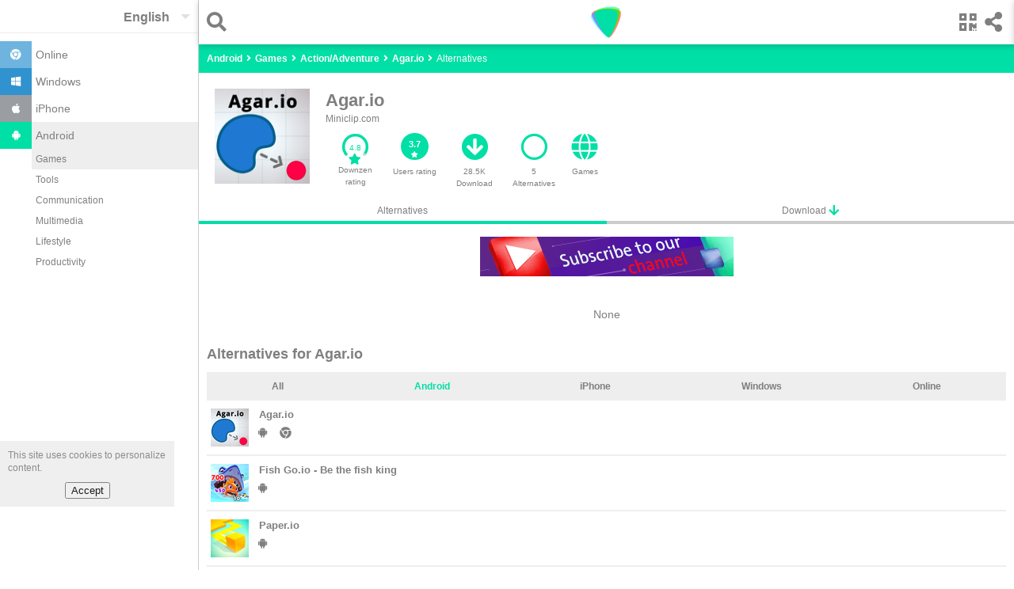

--- FILE ---
content_type: text/html
request_url: https://downzen.com/en/android/agar-io/alternatives/
body_size: 12682
content:
<!DOCTYPE html><html dir="ltr" i-amphtml-layout="" i-amphtml-no-boilerplate="" lang="en" transformed="self;v=1" ⚡=""><head><style amp-runtime="" i-amphtml-version="012007242032002">html{overflow-x:hidden!important}html.i-amphtml-fie{height:100%!important;width:100%!important}html:not([amp4ads]),html:not([amp4ads]) body{height:auto!important}html:not([amp4ads]) body{margin:0!important}body{-webkit-text-size-adjust:100%;-moz-text-size-adjust:100%;-ms-text-size-adjust:100%;text-size-adjust:100%}html.i-amphtml-singledoc.i-amphtml-embedded{-ms-touch-action:pan-y pinch-zoom;touch-action:pan-y pinch-zoom}html.i-amphtml-fie>body,html.i-amphtml-singledoc>body{overflow:visible!important}html.i-amphtml-fie:not(.i-amphtml-inabox)>body,html.i-amphtml-singledoc:not(.i-amphtml-inabox)>body{position:relative!important}html.i-amphtml-ios-embed-legacy>body{overflow-x:hidden!important;overflow-y:auto!important;position:absolute!important}html.i-amphtml-ios-embed{overflow-y:auto!important;position:static}#i-amphtml-wrapper{overflow-x:hidden!important;overflow-y:auto!important;position:absolute!important;top:0!important;left:0!important;right:0!important;bottom:0!important;margin:0!important;display:block!important}html.i-amphtml-ios-embed.i-amphtml-ios-overscroll,html.i-amphtml-ios-embed.i-amphtml-ios-overscroll>#i-amphtml-wrapper{-webkit-overflow-scrolling:touch!important}#i-amphtml-wrapper>body{position:relative!important;border-top:1px solid transparent!important}#i-amphtml-wrapper+body{visibility:visible}#i-amphtml-wrapper+body .i-amphtml-lightbox-element,#i-amphtml-wrapper+body[i-amphtml-lightbox]{visibility:hidden}#i-amphtml-wrapper+body[i-amphtml-lightbox] .i-amphtml-lightbox-element{visibility:visible}#i-amphtml-wrapper.i-amphtml-scroll-disabled,.i-amphtml-scroll-disabled{overflow-x:hidden!important;overflow-y:hidden!important}amp-instagram{padding:54px 0px 0px!important;background-color:#fff}amp-iframe iframe{box-sizing:border-box!important}[amp-access][amp-access-hide]{display:none}[subscriptions-dialog],body:not(.i-amphtml-subs-ready) [subscriptions-action],body:not(.i-amphtml-subs-ready) [subscriptions-section]{display:none!important}amp-experiment,amp-live-list>[update]{display:none}amp-list[resizable-children]>.i-amphtml-loading-container.amp-hidden{display:none!important}amp-list [fetch-error],amp-list[load-more] [load-more-button],amp-list[load-more] [load-more-end],amp-list[load-more] [load-more-failed],amp-list[load-more] [load-more-loading]{display:none}amp-list[diffable] div[role=list]{display:block}amp-story-page,amp-story[standalone]{min-height:1px!important;display:block!important;height:100%!important;margin:0!important;padding:0!important;overflow:hidden!important;width:100%!important}amp-story[standalone]{background-color:#202125!important;position:relative!important}amp-story-page{background-color:#757575}amp-story .amp-active>div,amp-story .i-amphtml-loader-background{display:none!important}amp-story-page:not(:first-of-type):not([distance]):not([active]){transform:translateY(1000vh)!important}amp-autocomplete{position:relative!important;display:inline-block!important}amp-autocomplete>input,amp-autocomplete>textarea{padding:0.5rem;border:1px solid rgba(0,0,0,0.33)}.i-amphtml-autocomplete-results,amp-autocomplete>input,amp-autocomplete>textarea{font-size:1rem;line-height:1.5rem}[amp-fx^=fly-in]{visibility:hidden}amp-script[nodom]{position:fixed!important;top:0!important;width:1px!important;height:1px!important;overflow:hidden!important;visibility:hidden} /*# sourceURL=/css/ampdoc.css*/[hidden]{display:none!important}.i-amphtml-element{display:inline-block}.i-amphtml-blurry-placeholder{transition:opacity 0.3s cubic-bezier(0.0,0.0,0.2,1)!important;pointer-events:none}[layout=nodisplay]:not(.i-amphtml-element){display:none!important}.i-amphtml-layout-fixed,[layout=fixed][width][height]:not(.i-amphtml-layout-fixed){display:inline-block;position:relative}.i-amphtml-layout-responsive,[layout=responsive][width][height]:not(.i-amphtml-layout-responsive),[width][height][heights]:not([layout]):not(.i-amphtml-layout-responsive),[width][height][sizes]:not([layout]):not(.i-amphtml-layout-responsive){display:block;position:relative}.i-amphtml-layout-intrinsic,[layout=intrinsic][width][height]:not(.i-amphtml-layout-intrinsic){display:inline-block;position:relative;max-width:100%}.i-amphtml-layout-intrinsic .i-amphtml-sizer{max-width:100%}.i-amphtml-intrinsic-sizer{max-width:100%;display:block!important}.i-amphtml-layout-container,.i-amphtml-layout-fixed-height,[layout=container],[layout=fixed-height][height]:not(.i-amphtml-layout-fixed-height){display:block;position:relative}.i-amphtml-layout-fill,.i-amphtml-layout-fill.i-amphtml-notbuilt,[layout=fill]:not(.i-amphtml-layout-fill),body noscript>*{display:block;overflow:hidden!important;position:absolute;top:0;left:0;bottom:0;right:0}body noscript>*{position:absolute!important;width:100%;height:100%;z-index:2}body noscript{display:inline!important}.i-amphtml-layout-flex-item,[layout=flex-item]:not(.i-amphtml-layout-flex-item){display:block;position:relative;-ms-flex:1 1 auto;flex:1 1 auto}.i-amphtml-layout-fluid{position:relative}.i-amphtml-layout-size-defined{overflow:hidden!important}.i-amphtml-layout-awaiting-size{position:absolute!important;top:auto!important;bottom:auto!important}i-amphtml-sizer{display:block!important}@supports (aspect-ratio:1/1){i-amphtml-sizer.i-amphtml-disable-ar{display:none!important}}.i-amphtml-blurry-placeholder,.i-amphtml-fill-content{display:block;height:0;max-height:100%;max-width:100%;min-height:100%;min-width:100%;width:0;margin:auto}.i-amphtml-layout-size-defined .i-amphtml-fill-content{position:absolute;top:0;left:0;bottom:0;right:0}.i-amphtml-replaced-content,.i-amphtml-screen-reader{padding:0!important;border:none!important}.i-amphtml-screen-reader{position:fixed!important;top:0px!important;left:0px!important;width:4px!important;height:4px!important;opacity:0!important;overflow:hidden!important;margin:0!important;display:block!important;visibility:visible!important}.i-amphtml-screen-reader~.i-amphtml-screen-reader{left:8px!important}.i-amphtml-screen-reader~.i-amphtml-screen-reader~.i-amphtml-screen-reader{left:12px!important}.i-amphtml-screen-reader~.i-amphtml-screen-reader~.i-amphtml-screen-reader~.i-amphtml-screen-reader{left:16px!important}.i-amphtml-unresolved{position:relative;overflow:hidden!important}.i-amphtml-select-disabled{-webkit-user-select:none!important;-ms-user-select:none!important;user-select:none!important}.i-amphtml-notbuilt,[layout]:not(.i-amphtml-element),[width][height][heights]:not([layout]):not(.i-amphtml-element),[width][height][sizes]:not([layout]):not(.i-amphtml-element){position:relative;overflow:hidden!important;color:transparent!important}.i-amphtml-notbuilt:not(.i-amphtml-layout-container)>*,[layout]:not([layout=container]):not(.i-amphtml-element)>*,[width][height][heights]:not([layout]):not(.i-amphtml-element)>*,[width][height][sizes]:not([layout]):not(.i-amphtml-element)>*{display:none}amp-img:not(.i-amphtml-element)[i-amphtml-ssr]>img.i-amphtml-fill-content{display:block}.i-amphtml-notbuilt:not(.i-amphtml-layout-container),[layout]:not([layout=container]):not(.i-amphtml-element),[width][height][heights]:not([layout]):not(.i-amphtml-element),[width][height][sizes]:not([layout]):not(.i-amphtml-element){color:transparent!important;line-height:0!important}.i-amphtml-ghost{visibility:hidden!important}.i-amphtml-element>[placeholder],[layout]:not(.i-amphtml-element)>[placeholder],[width][height][heights]:not([layout]):not(.i-amphtml-element)>[placeholder],[width][height][sizes]:not([layout]):not(.i-amphtml-element)>[placeholder]{display:block;line-height:normal}.i-amphtml-element>[placeholder].amp-hidden,.i-amphtml-element>[placeholder].hidden{visibility:hidden}.i-amphtml-element:not(.amp-notsupported)>[fallback],.i-amphtml-layout-container>[placeholder].amp-hidden,.i-amphtml-layout-container>[placeholder].hidden{display:none}.i-amphtml-layout-size-defined>[fallback],.i-amphtml-layout-size-defined>[placeholder]{position:absolute!important;top:0!important;left:0!important;right:0!important;bottom:0!important;z-index:1}amp-img.i-amphtml-ssr:not(.i-amphtml-element)>[placeholder]{z-index:auto}.i-amphtml-notbuilt>[placeholder]{display:block!important}.i-amphtml-hidden-by-media-query{display:none!important}.i-amphtml-element-error{background:red!important;color:#fff!important;position:relative!important}.i-amphtml-element-error:before{content:attr(error-message)}i-amp-scroll-container,i-amphtml-scroll-container{position:absolute;top:0;left:0;right:0;bottom:0;display:block}i-amp-scroll-container.amp-active,i-amphtml-scroll-container.amp-active{overflow:auto;-webkit-overflow-scrolling:touch}.i-amphtml-loading-container{display:block!important;pointer-events:none;z-index:1}.i-amphtml-notbuilt>.i-amphtml-loading-container{display:block!important}.i-amphtml-loading-container.amp-hidden{visibility:hidden}.i-amphtml-element>[overflow]{cursor:pointer;position:relative;z-index:2;visibility:hidden;display:initial;line-height:normal}.i-amphtml-layout-size-defined>[overflow]{position:absolute}.i-amphtml-element>[overflow].amp-visible{visibility:visible}template{display:none!important}.amp-border-box,.amp-border-box *,.amp-border-box :after,.amp-border-box :before{box-sizing:border-box}amp-pixel{display:none!important}amp-analytics,amp-auto-ads,amp-story-auto-ads{position:fixed!important;top:0!important;width:1px!important;height:1px!important;overflow:hidden!important;visibility:hidden}html.i-amphtml-fie>amp-analytics{position:initial!important}[visible-when-invalid]:not(.visible),form [submit-error],form [submit-success],form [submitting]{display:none}amp-accordion{display:block!important}@media (min-width:1px){:where(amp-accordion>section)>:first-child{margin:0;background-color:#efefef;padding-right:20px;border:1px solid #dfdfdf}:where(amp-accordion>section)>:last-child{margin:0}}amp-accordion>section{float:none!important}amp-accordion>section>*{float:none!important;display:block!important;overflow:hidden!important;position:relative!important}amp-accordion,amp-accordion>section{margin:0}amp-accordion:not(.i-amphtml-built)>section>:last-child{display:none!important}amp-accordion:not(.i-amphtml-built)>section[expanded]>:last-child{display:block!important} /*# sourceURL=/css/ampshared.css*/</style><meta charset="utf-8"/><meta content="width=device-width" name="viewport"/><meta content="Downzen.com" property="og:site_name"/><meta content="en" property="og:locale"/><meta content="122244688190484" property="fb:app_id"/><meta content="all" name="robots"/><link href="/favicon.ico" rel="shortcut icon" type="image/x-icon"/><link href="/favicon.ico" rel="icon" type="image/x-icon"/><link href="/apple-icon-57x57.png" rel="apple-touch-icon" sizes="57x57"/><link href="/apple-icon-60x60.png" rel="apple-touch-icon" sizes="60x60"/><link href="/apple-icon-72x72.png" rel="apple-touch-icon" sizes="72x72"/><link href="/apple-icon-76x76.png" rel="apple-touch-icon" sizes="76x76"/><link href="/apple-icon-114x114.png" rel="apple-touch-icon" sizes="114x114"/><link href="/apple-icon-120x120.png" rel="apple-touch-icon" sizes="120x120"/><link href="/apple-icon-144x144.png" rel="apple-touch-icon" sizes="144x144"/><link href="/apple-icon-152x152.png" rel="apple-touch-icon" sizes="152x152"/><link href="/apple-icon-180x180.png" rel="apple-touch-icon" sizes="180x180"/><link href="/android-icon-192x192.png" rel="icon" sizes="192x192" type="image/png"/><link href="/favicon-32x32.png" rel="icon" sizes="32x32" type="image/png"/><link href="/favicon-96x96.png" rel="icon" sizes="96x96" type="image/png"/><link href="/favicon-16x16.png" rel="icon" sizes="16x16" type="image/png"/><link href="/manifest.json" rel="manifest"/><meta content="#ffffff" name="msapplication-TileColor"/><meta content="/ms-icon-144x144.png" name="msapplication-TileImage"/><meta content="#ffffff" name="theme-color"/><link href="/opensearch_en.xml" rel="search" title="Downzen.com" type="application/opensearchdescription+xml"/><link href="/en/android/agar-io/alternatives/" rel="canonical" type="text/html"/><link href="/android/agar-io/alternatives/" hreflang="ar" rel="alternate" type="text/html"/><link href="/en/android/agar-io/alternatives/" hreflang="en" rel="alternate" type="text/html"/><link href="/fr/android/agar-io/alternatives/" hreflang="fr" rel="alternate" type="text/html"/><link href="/de/android/agar-io/alternatives/" hreflang="de" rel="alternate" type="text/html"/><link href="/es/android/agar-io/alternatives/" hreflang="es" rel="alternate" type="text/html"/><title>Alternatives for Agar.io on Android</title><meta content="Alternatives for Agar.io None" name="description"/><meta content="Alternatives for Agar.io on Android" property="og:title"/><meta content="Alternatives for Agar.io None" property="og:description"/><meta content="https://st.downzen.com/dzni/screenshot/agar-io.PNG" property="og:image"/><meta content="website" property="og:type"/><meta content="https://downzen.com/en/android/agar-io/alternatives/" property="og:url"/><script type="application/ld+json">
{"@context":"http://schema.org/",
"@type":"Review",
"datePublished":"2025-12-23",


"name":"Agar.io ",
"url":"https://downzen.com/en/android/agar-io/",
"description":"",
"inLanguage":"en",
    "itemReviewed":{"@type":"MobileApplication",
        "name":"Agar.io ",
        "sameAs":"http://www.miniclip.com/games/agar-io/en",
        "image":"https://st.downzen.com/dzni/images/125x125/photos/agar-io-android-2635-cef152.png",
        "operatingSystem": "android",
            "softwareVersion":"26.3.5",
        "url":"https://downzen.com/en/android/agar-io/",
        "description":"",
        "datePublished":"2025-12-23",
        "interactionCount":"28481",
            "fileSize":"91084154",
           "screenshot":"https://st.downzen.com/dzni/images/300x150/screenshot/agar-io.PNG",
        "applicationCategory":"games",
        "applicationSubCategory":"Action/Adventure",
        "aggregateRating":{"@type":"AggregateRating",
        "ratingValue":"3.7",
        "bestRating":"5","worstRating":"0",
        "reviewCount":"67"},
        "offers":{"@type":"Offer",
            
            "price":"0.00",
             "priceCurrency":"USD"
            
             }
         },
         "author":{"@type":"Person",
         "name":"Ghatis Bamussalam",
         "sameAs":""},
         "reviewRating":{"@type":"Rating",
        
        "ratingValue":"4.8",
        "bestRating":"5"
         },

           "publisher":{"@type":"Organization",
            "name":"Downzen.com",
            "sameAs":"https://downzen.com",
            "logo":{"@type":"ImageObject",
                    "height":"60",
                    "width":"600",
                    
                    "url":"https://st.downzen.com/dzni/media/Logo_60x600-c2e2876a.png"
                    }
            }
         }

    </script><script type="application/ld+json">
			 {
                 "@context": "https://schema.org",
                 "@type": "WebSite",
                 "url" : "https://downzen.com",
                 "potentialAction": {
                 "@type": "SearchAction",
                 "target": "https://downzen.com/en/android/search/{search_term_string}/",
                 "query-input": "required name=search_term_string"}
			 }
        </script><script type="application/ld+json">
            {
                "@context" : "http://schema.org",
                "@type" : "Organization",
                "name" : "Downzen.com",
                 "url" : "https://downzen.com",
                "logo" : {
                    "@type": "ImageObject",
                    "url": "https://st.downzen.com/dzni/media/Logo_60x600-c2e2876a.png"
                }
            }

        </script><link as="script" href="https://cdn.ampproject.org/v0.js" rel="preload"/><script async="" custom-element="amp-analytics" src="https://cdn.ampproject.org/v0/amp-analytics-0.1.js"></script><script async="" src="https://cdn.ampproject.org/v0.js"></script><script async="" custom-element="amp-carousel" src="https://cdn.ampproject.org/v0/amp-carousel-0.1.js"></script><script async="" custom-element="amp-lightbox" src="https://cdn.ampproject.org/v0/amp-lightbox-0.1.js"></script><script async="" custom-element="amp-form" src="https://cdn.ampproject.org/v0/amp-form-0.1.js"></script><script async="" custom-template="amp-mustache" src="https://cdn.ampproject.org/v0/amp-mustache-0.2.js"></script><script async="" custom-element="amp-sidebar" src="https://cdn.ampproject.org/v0/amp-sidebar-0.1.js"></script><script async="" custom-element="amp-bind" src="https://cdn.ampproject.org/v0/amp-bind-0.1.js"></script><script async="" custom-element="amp-list" src="https://cdn.ampproject.org/v0/amp-list-0.1.js"></script><script async="" custom-element="amp-social-share" src="https://cdn.ampproject.org/v0/amp-social-share-0.1.js"></script><script async="" custom-element="amp-animation" src="https://cdn.ampproject.org/v0/amp-animation-0.1.js"></script><script async="" custom-element="amp-web-push" src="https://cdn.ampproject.org/v0/amp-web-push-0.1.js"></script><script async="" custom-element="amp-user-notification" src="https://cdn.ampproject.org/v0/amp-user-notification-0.1.js"></script><script async="" custom-element="amp-install-serviceworker" src="https://cdn.ampproject.org/v0/amp-install-serviceworker-0.1.js"></script><link crossorigin="" href="https://fonts.gstatic.com" rel="dns-prefetch preconnect"/><link crossorigin="" href="https://fonts.googleapis.com" rel="dns-prefetch preconnect"/><link href="https://fonts.googleapis.com/css?family=Droid+Arabic+Naskh&amp;display=optional" rel="stylesheet"/><script async="" custom-element="amp-selector" src="https://cdn.ampproject.org/v0/amp-selector-0.1.js"></script><link href="https://use.fontawesome.com" rel="preconnect dns-prefetch"/><link href="https://use.fontawesome.com/releases/v5.0.7/css/all.css" rel="stylesheet"/><style amp-custom="">body { color: #7F7F7F; font-family: "Droid Arabic Naskh", Arial, Helvetica, sans-serif; font-size: 12px; line-height: 1.4em; font-display: optional; } select { color: #7F7F7F; } ::placeholder { color:#ccc; } h1, h2, h3 { line-height: 1.4em; } .cookie-disclaimer { background: #eee; opacity: .9; width: 200px; right: 0; padding: 10px 10px 0; bottom: 60px; } .cookie-disclaimer button { margin: 10px auto; display: block; } #share { transform: translateX(100%); position:fixed; background: #fff; top:0; z-index: 9999; right: 0; box-shadow: 0 2px 8px rgba(0,0,0,.2); } #share .sc { overflow: hidden; padding-top: 5px; } #share>.bk { float: right; padding: 15px; font-size: 25px; vertical-align: text-bottom; cursor: pointer; } a.anchor { display: block; position: relative; top: -56px; visibility: hidden; } .lightbox { background: rgba(256, 256, 256, 0.92); width: 100%; min-height: 100%; position: absolute; justify-content: center; } .sinfo { padding: 5px 20px 0; background: #fff; } .sinfo li { display: block; float: left; padding: 10px; background: #EDF4D7; margin: 0 10px 10px 0; } .sinfo a { color: #6B6E60; } .sitm { border-bottom: 2px solid #ccc; font-size: 25px; padding: 15px 10px 0 10px; margin: 0 10px; } .sitm > div { float: left; margin-right: 10px } .sitm input { background: none; font-size: 20px; color: #7F7F7F; padding: 5px 0 10px 5px; border: none; border-radius: 0; width: calc(100% - 30px); } .lightbox .sitm input { width: calc(100% - 75px); padding-right: 20px; } input:focus { outline: none; } .hcont { padding-top: 56px; background: #00DFA5; } header { height: 56px; position: fixed; width: 100%; background: #fff; z-index: 9; box-shadow: 0 2px 8px rgba(0, 0, 0, 0.2); right:0; } a { color: #7f7f7f; text-decoration: none; } .clearfix:after { content: "."; visibility: hidden; display: block; height: 0; clear: both; } ul, ol { list-style: none; margin: 0; padding: 0; } .topnav { text-align: center; } .side-menu { float: left; padding: 15px 5px 15px 15px; font-size: 25px; } .search { float: left; padding: 15px 15px 15px 5px; font-size: 25px; margin-left: 5px; } .share { float: right; font-size: 25px; padding: 15px 15px 15px 5px; } .qr-code { padding: 15px 5px 15px 15px; margin-left: 5px; } .topnav .logo { margin-top: 3px; position: absolute; left: 45%; left: calc(50% - 24px); } .sbtn { display: inline-block; vertical-align: top; } .sbtn > input { width: 30px; display: block; } .sbtn:before { content: "\f002"; font-weight: 900; font-family: "Font Awesome 5 Free"; display: inline-block; line-height: 1; position: absolute; } .ftr { padding: 10px; border-top: 1px solid #ccc; border-bottom: 1px solid #ccc; } .ftr amp-img { float: left; } .ftr li { float: left; display: block; white-space: nowrap; padding: 3px 15px 8px 0; } .ftr li a { font-size: .85em; font-weight: bold; } .sclm { float: right; } .sclm a { margin: 10px 10px 0; display: inline-block; width: 18px; } .ftr ul { list-style: none; margin: 0; padding: 0; display: inline-block; width: 185px; } .ftr .w { min-width: 90px; } .cpr { text-align: center; padding: 5px 0; background: #f9f9f9; } .hbreadcrumb { margin-top: 5px; } .breadcrumb a { color: #fff; font-weight: bold; } .breadcrumb { display: inline-block; color: #fff; margin-bottom: 10px; } .breadcrumb:before { content: '\f105'; font-weight: 900; font-family: "Font Awesome 5 Free"; margin: 0 5px; display: inline-block; } .breadcrumb:first-child:before { display: none } /* Remove focus */ .select-text:focus { outline: none; } /* Use custom arrow */ .select-text { appearance: none; -webkit-appearance: none; position: relative; background-color: transparent; padding: 13px 30px 10px 0; border: none; font-size: 16px; font-weight: bold; direction: ltr; z-index: 9; } .select:after { position: absolute; top: 18px; right : 10px; /* Styling the down arrow */ width: 0; height: 0; padding: 0; content: ''; border-left: 6px solid transparent; border-right: 6px solid transparent; border-top: 6px solid rgba(0, 0, 0, 0.12); } .select { position: relative; float: right; } .tol { border-bottom: 1px solid #eee; } .sidebar { width: 250px; background: #fff; } .clsbtn { display: inline-block; padding: 10px; font-size: 18px; } .sidebar ul { padding: 10px 0; font-size: 14px; } .sidebar ul .selected, .sidebar ul a:hover { background: #eee; } .sidebar ul ul { margin-left: 40px; font-size: 12px; padding: 0 0 10px; } .sidebar ul ul a { padding: 5px; } .sidebar li .ico { width: 20px; display: inline-block; padding: 10px; margin-right: 5px; text-align: center; } .sidebar li a { display: block; } .sidebar .fa-android { background: #00DFA5; color: #fff; } .sidebar .fa-windows { background: #3092CE; color: #fff; } .sidebar .fa-chrome { background: #6EB4DF; color: #fff; } .sidebar .fa-apple { background: #9A9DA2; color: #fff; } #sidebar-l { display: none; } .mid-nav ol { margin-left: 5px; } .auto-res amp-img,.auto-res div { display: inline-block; margin-right: 10px; vertical-align: middle; } .auto-res div { display: inline-block; vertical-align: middle; width: 230px; } .auto-res p{ margin: 0; } .auto-res{ padding-bottom: 10px; width: 300px; background: #fff; } code { font-family: Monaco, Consolas, "Andale Mono", "DejaVu Sans Mono", monospace; font-size: 95%; line-height: 140%; white-space: pre; white-space: pre-wrap; white-space: -moz-pre-wrap; white-space: -o-pre-wrap; background: #faf8f0; direction: ltr; text-align: left; display: block; padding: 10px; overflow-x: auto; margin-bottom: 5px; } .advertisement { font-size:11px; text-align: center; } .g-ads { height: 320px; } .g-ads-h { height: 100px; } .desk { display:none; } @media only screen and (min-width: 768px) { .cookie-disclaimer { bottom: 80px; } .desk { display:block; } .ftr ul { width: 250px; } .g-ads { height: 200px; } .mob { display:none; } #sidebar, .side-menu { display: none; } html { overflow-y: scroll; } #sidebar-l { display: block; left : -251px; position: absolute; } .wr { margin-left: 250px; border-left: 1px solid #ccc; position: relative; } header { width: calc(100% - 251px); } .main-content { min-height: 400px; } #search-lightbox { width: calc(100% - 251px); margin-left: 251px; } } /* tiles */ .amp-scrollable-carousel-slide:last-child {margin-right: 0;} .tile { position: relative; overflow: hidden; background:#fff; padding-bottom: 10px; display: inline-block; margin: 0 0 0 10px; } .tile:active { background-color: #eee; } .tile p { margin: 0; padding: 0 8px; overflow: hidden; text-overflow: ellipsis; line-height: 1.4em; } .tile .name { white-space: nowrap; font-weight: bold; font-size: 13px; text-align: center; padding: 5px; direction:ltr; overflow: hidden; text-overflow: ellipsis; } .tile .name.rtl { direction:rtl; } .tile { width: 259px; overflow:hidden; }.tile .desc { white-space: normal; overflow: hidden; height: 35px; } .tile .wimg { float:left; margin: 0 5px; } .tile .limg { margin-bottom:5px; } .s.tile { padding:10px; width: 120px; } .s.tile .desc { text-align: center; } .score-bg { fill: none; stroke: #00DFA5; stroke-width: 5; stroke-dasharray: 100; stroke-dashoffset: 0; } .score-n { fill: #00DFA5; } .score-v { fill: none; stroke: #d3d6d6; stroke-width: 5; stroke-dasharray: 100; } .info { position:relative; padding-top: 10px; text-align: left; } .ratc { width: 40px; position:relative; display: inline-block; } .ratc>span { position: absolute; top:68%; left:30%; color: #00DFA5; } .app-carousel { direction:ltr; } .app-carousel p { direction:ltr; } div.siz { position: absolute; bottom:15px; right: 5px; direction:ltr; } /* tiles */ .disclaimer { padding: 20px; background: #FFFACD; font-style: italic; } .fph, .fr-desc { padding: 20px 10px; font-size: 14px; line-height: normal; } .revcont { text-align: center; padding-top: 20px; } .revcont h1, .revcont h2 { margin: 0; display: inline-block; font-size: 22px; } .revcont h2 { font-size: 18px; } .revcont p { margin: 0px; } .appmta { display: flex; max-width: 500px; margin: 10px auto; line-height: 15px; overflow-x: auto; } .itm { flex: 1 1 0; padding: 10px; text-align: center; } .itm i { font-size: 34px; margin-bottom: 7px; color: #00DFA5; } .tabs > .itm i { font-size: 15px; vertical-align: top; margin: 0; } .tabs > .itm { border-bottom: 4px solid #ccc; padding: 0; } .tabs a, .tabs span { display: block; padding: 5px; } .itm>a>div { overflow: hidden; text-overflow: ellipsis; } .tabs { display: flex; flex-wrap: wrap; } .tabs .selected { border-bottom: 4px solid #00DFA5; } .ratc { position: relative; display: inline-block; width: 35px; font-size: 14px; } .ratc > span { position: absolute; top: 68%; left: 25%; } .mid-nav { text-align: left; padding: 5px 5px 0 5px; } .bk-btn { position: fixed; bottom: 70px; background: #ddd; right: 100px; left: 100px; padding: 10px 0; max-width: 500px; margin: 0 auto; text-align: center; cursor:pointer; } .chk-i { float: left; text-align: left; font-weight: bold; margin: 10px; margin-right: 20px; } .chk-i+div { height: 100px; overflow: hidden; overflow-x: auto; margin: 10px; text-align: left; direction: ltr; } .chk-i+div>div { white-space: nowrap; } .ovl { position:absolute; width: 100%; height: 100%; background: rgba(0,0,0,.7); } .ch-cont { text-align: left; position: absolute; top: 20px; right: 20px; left: 20px; bottom: 60px; background:#fff; padding: 10px 20px 60px 20px; overflow: auto; max-width: 600px; margin: 0 auto; } .ch-cont a { color:#00DFA5; font-weight:bold; } .ch-cont .clsbtn { display: block; text-align: center; margin-bottom: 10px; } .ch-title { overflow: hidden; height: 60px; margin: 0 auto; } .ch-title h2 { display:block; margin: 0; line-height: 1em; } .ch-title amp-img { float: left; margin-right: 10px; } .ol-prm { text-align: left; margin: 0 20px; direction: ltr; padding: 20px; list-style: decimal; overflow-x: auto; } .ainfo span { color: #00DFA5; cursor: pointer; } .r-list li { text-align: left; padding: 5px 0; margin-bottom: 5px; background: #00DFA5; width:0; } .r-list li.r1 { margin-bottom: 0; } .r-list li span{ color: #666; mix-blend-mode: difference; margin: 0 5px; } .r-list { display: inline-block; width: 150px; width: calc(100% - 130px); margin-left: 40px; vertical-align: middle; background: #eee; } .r-list li:before { position: absolute; margin-left: -25px; color: #00DFA5; font-size: 12px; font-weight: bold; } .r-list li.r5 { width:47.8%; } .r-list li.r5:before { content: '5 ★'; } .r-list li.r4 { width:13.4%; } .r-list li.r4:before { content: '4 ★'; } .r-list li.r3 { width:10.4%; } .r-list li.r3:before { content: '3 ★'; } .r-list li.r2 { width:17.9%; } .r-list li.r2:before { content: '2 ★'; } .r-list li.r1 { width:10.4%; } .r-list li.r1:before { content: '1 ★'; } .rt { padding: 10px 0 60px 0; } .rt>b { margin: 10px 50px 20px 20px; display: block; text-align: center; } .rt amp-img { vertical-align: middle; } .rt .ch-title { height: auto; margin: 0 20px; } .rt .ratc { width: 80px; font-size: 18px; vertical-align: middle; } .rt .ratc>span { left: 35%; } .rt>.ch-title>div { vertical-align: middle; margin-left: 58px; } .rt-d { padding:20px; } .rating { display: inline-block; padding: 0; border: none; unicode-bidi: bidi-override; direction: rtl; text-align: left; user-select: none; font-size: 2.5em; cursor: pointer; -webkit-tap-highlight-color: rgba(0,0,0,0); -webkit-tap-highlight-color: transparent; } .rating > label { display: inline-block; position: relative; width: 1.1em; width: calc(var(--star-size) / 3 * 1.1em); } .rating > *:hover,.rating > *:hover ~ label,.rating:not(:hover) > input:checked ~ label { color: transparent; cursor: inherit; } .rating > *:hover:before,.rating > *:hover ~ label:before,.rating:not(:hover) > input:checked ~ label:before { content: "★"; position: absolute; left: 0; color: #00DFA5; } .rating > input { position: relative; transform: scale(3); transform: scale(var(--star-size)); top: -0.5em; top: calc(var(--star-size) / 6 * -1em); margin-left: -2.5em; margin-left: calc(var(--star-size) / 6 * -5em); z-index: 2; opacity: 0; font-size: 10px; } form.amp-form-submit-error [submit-error] { color: red; } .str-l2 { font-size: 1.1em; } .str-l3 { font-size: 1.2em; } .str-l4 { font-size: 1.3em; } .str-l5 { font-size: 1.4em; } #rating { text-align: center; } .u-rate { cursor:pointer; } .u-rate>div { background: #00DFA5; color: #fff; padding-top: 8px; border-radius: 40px; width: 35px; height: 26px; margin: 0 auto; font-weight: bold; font-size: 11px; line-height: 12px; margin-bottom: 7px; } .u-rate i { font-size: 8px; color: #fff; } .rev-sub .itm { font-size: 10px; } .rev-sub .itm a { display:block; } #qr-box .ch-cont { text-align: center; padding: 0 20px; } .content table { border-collapse: collapse; } .content td { border: 1px solid black; padding: 5px; } @media only screen and (min-width: 768px) { .revcont > amp-img { float: left; margin: 0 20px; } .rev-sub { text-align: left; } .rev-sub .appmta { display: inline-block; margin: 0; padding: 0; } .rev-sub .itm { width: auto; float: left; max-width: 55px; } } table { border-collapse:separate; border-right: 1px solid #ccc; border-top: 2px solid #ccc; } tr td:nth-child(even) { background: #f9f9f9; } td ul { list-style-type: disc; text-align: left; padding-left: 15px; } td a i { margin-right:5px; } td li { margin-bottom:8px; } tr td { border-bottom:1px solid #ccc; padding:10px; vertical-align: top; min-width: 120px; } th.fir { border-top: 2px solid #ccc; margin-top: -1px; } td, th { margin:0; } .com-tb { overflow-x: scroll; margin-left: 116px; overflow-y: visible; padding-bottom: 10px; } .headcol { position:absolute; width: 96px; left:0; top:auto; border-top-width:3px; /*only relevant for first row*/ margin-top:5px; /*compensate for top border*/ padding: 0 10px; } /* Styles for the flex layout based tabs */ .revcont h2 { text-align: left; display: block; margin: 10px; } h2.com-h { margin-top:50px; } .alt { display: flex; flex-wrap: wrap; margin: 10px; } .alt [role=tab] { flex-grow: 1; /* custom styling, feel free to change */ text-align: center; background: #eee; padding: 10px; font-weight: bold; font-size: 12px; } .alt [role=tab][selected] { outline: none; color: #00DFA5; /* custom styling, feel free to change */ } .alt [role=tabpanel] { display: none; width: 100%; order: 1; text-align: left; } .alt [role=tab][selected] + [role=tabpanel] { display: block; } .tile { display: block; margin: 10px 0 0; border-bottom: solid 2px #eee; width: auto; } .tile .name { text-align: left; padding: 0 8px; } .tile p { line-height: normal; } .tile .desc { height: auto; } .tile > div { margin-left: 58px; font-size: 15px; padding: 8px 6px 0; } .tile > div > a { margin-right: 15px; display: inline-block; } .no-res { text-align: center; margin: 20px 10px; font-size: 14px; } .os ul { display:block; } .os li { display:inline-block; margin-right:10px; } .app-list a { display:block; margin-bottom:10px; margin-left:10px; }</style></head><body><amp-web-push class="i-amphtml-layout-nodisplay" helper-iframe-url="https://downzen.com/amp-helper-frame.html?appId=5967e339-9ab4-4d28-9220-b9186d104097" hidden="hidden" i-amphtml-layout="nodisplay" id="amp-web-push" layout="nodisplay" permission-dialog-url="https://downzen.com/amp-permission-dialog.html?appId=5967e339-9ab4-4d28-9220-b9186d104097" service-worker-url="https://downzen.com/serviceworker.js?appId=5967e339-9ab4-4d28-9220-b9186d104097&amp;v=34"></amp-web-push><amp-sidebar class="sidebar i-amphtml-layout-nodisplay" hidden="hidden" i-amphtml-layout="nodisplay" id="sidebar" layout="nodisplay" side="left"><div class="tol"><div class="clsbtn" on="tap:sidebar.close" role="button" tabindex="0"><i class="fas fa-arrow-left"></i></div><div class="select"><select class="select-text" on="change:AMP.navigateTo(url=event.value)"><option value="/android/agar-io/alternatives/">العربيّة</option><option selected="" value="/en/android/agar-io/download/">English</option><option value="/fr/android/agar-io/download/">français</option><option value="/de/android/agar-io/download/">Deutsch</option><option value="/es/android/agar-io/download/">español</option></select></div></div><ul><li><a href="/en/online/"><span class="ico fab fa-chrome"></span><span>Online</span></a></li><li><a href="/en/windows/"><span class="ico fab fa-windows"></span><span>Windows</span></a></li><li><a href="/en/iphone/"><span class="ico fab fa-apple"></span><span>iPhone</span></a></li><li><a class="selected" href="/en/android/"><span class="ico fab fa-android"></span><span>Android</span></a><ul><li><a href="/en/android/games/">Games</a></li><li><a href="/en/android/tools/">Tools</a></li><li><a href="/en/android/communication/">Communication</a></li><li><a href="/en/android/multimedia/">Multimedia</a></li><li><a href="/en/android/lifestyle/">Lifestyle</a></li><li><a href="/en/android/productivity/">Productivity</a></li></ul></li></ul></amp-sidebar><div class="wr"><div id="share"><div class="bk" on="tap:show-share.start,show-share.reverse" role="button" tabindex="0"><i class="fas fa-arrow-right"></i></div><div class="sc"><amp-social-share class="i-amphtml-layout-fixed i-amphtml-layout-size-defined" height="44" i-amphtml-layout="fixed" style="width:40px;height:44px;" type="system" width="40"></amp-social-share><amp-social-share class="i-amphtml-layout-fixed i-amphtml-layout-size-defined" height="44" i-amphtml-layout="fixed" style="width:40px;height:44px;" type="email" width="40"></amp-social-share><amp-social-share class="i-amphtml-layout-fixed i-amphtml-layout-size-defined" data-param-app_id="122244688190484" height="44" i-amphtml-layout="fixed" style="width:40px;height:44px;" type="facebook" width="40"></amp-social-share><amp-social-share class="i-amphtml-layout-fixed i-amphtml-layout-size-defined" height="44" i-amphtml-layout="fixed" style="width:40px;height:44px;" type="twitter" width="40"></amp-social-share><amp-social-share class="i-amphtml-layout-fixed i-amphtml-layout-size-defined" height="44" i-amphtml-layout="fixed" style="width:40px;height:44px;" type="whatsapp" width="40"></amp-social-share></div></div><div class="sidebar" id="sidebar-l"><div class="tol clearfix"><div class="select"><select class="select-text" on="change:AMP.navigateTo(url=event.value)"><option value="/android/agar-io/alternatives/">العربيّة</option><option selected="" value="/en/android/agar-io/download/">English</option><option value="/fr/android/agar-io/download/">français</option><option value="/de/android/agar-io/download/">Deutsch</option><option value="/es/android/agar-io/download/">español</option></select></div></div><ul><li><a href="/en/online/"><span class="ico fab fa-chrome"></span><span>Online</span></a></li><li><a href="/en/windows/"><span class="ico fab fa-windows"></span><span>Windows</span></a></li><li><a href="/en/iphone/"><span class="ico fab fa-apple"></span><span>iPhone</span></a></li><li><a class="selected" href="/en/android/"><span class="ico fab fa-android"></span><span>Android</span></a><ul><li><a class="selected" href="/en/android/games/">Games</a></li><li><a href="/en/android/tools/">Tools</a></li><li><a href="/en/android/communication/">Communication</a></li><li><a href="/en/android/multimedia/">Multimedia</a></li><li><a href="/en/android/lifestyle/">Lifestyle</a></li><li><a href="/en/android/productivity/">Productivity</a></li></ul></li></ul></div><amp-lightbox class="i-amphtml-layout-nodisplay" hidden="hidden" i-amphtml-layout="nodisplay" id="search-lightbox" layout="nodisplay" on="lightboxOpen:searchinput.focus" scrollable=""><div class="lightbox"><div class="sitm"><div on="tap:search-lightbox.close" role="button" tabindex="0"><i class="fas fa-arrow-left"></i></div><form action="/en/android/search/" method="get" target="_top"><label class="sbtn" for="search-submit"><input id="search-submit" type="submit" value=""/></label><amp-state class="i-amphtml-layout-container" i-amphtml-layout="container" id="xhrurl"><script type="application/json"> "/en/android/xhr/search/?type=app&q=" </script></amp-state><input autocomplete="off" id="searchinput" name="q" on="input-throttled:AMP.setState({ searchterm: event.value })" placeholder="Enter app or game name" required="" type="search"/><input id="searchtype" name="type" required="" type="hidden" value="app"/></form></div><div class="sinfo"><amp-list [src]="xhrurl+searchterm" binding="no" class="i-amphtml-layout-fixed i-amphtml-layout-size-defined" height="275" i-amphtml-layout="fixed" items="." single-item="" src="/android/xhr/search/" style="width:300px;height:275px;" width="300"><template type="amp-mustache">{{#items}}<div class="auto-res">{{#url_en}} <a href="{{url_en}}" rel="nofollow">{{/url_en}} {{^url_en}}</a><a href="{{url}}" rel="nofollow">{{/url_en}} {{#icon_name}}<amp-img alt="{{text}}" height="40" src="https://st.downzen.com/dzni/images/48x48/{{icon_name}}" width="40"></amp-img>{{/icon_name}}<div><b>{{text}}</b> {{#small_description_en}}<p>{{small_description_en}}</p>{{/small_description_en}}</div></a></div>{{/items}} {{^items}}<h2>Trending searches</h2><ul class="clearfix"></ul>{{/items}}</template></amp-list></div></div></amp-lightbox><header><div class="topnav clearfix"><div class="side-menu" on="tap:sidebar.toggle" role="button" tabindex="0"><i class="fas fa-bars"></i></div><div class="search" on="tap:search-lightbox" role="button" tabindex="1"><i class="fas fa-search"></i></div><div class="logo"><a href="/en/android/" title="Downzen.com"><amp-img alt="Downzen.com" class="i-amphtml-layout-fixed i-amphtml-layout-size-defined" height="48" i-amphtml-layout="fixed" src="https://st.downzen.com/dzni/images/48x48/media/ms-icon-310x310-s-438395ce.png" style="width:48px;height:48px;" width="48"></amp-img></a></div><div class="share" on="tap:show-share.start" role="button" tabindex="2"><i class="fas fa-share-alt"></i></div><div class="share qr-code" on="tap:qr-box" role="button" tabindex="3"><i class="fas fa-qrcode"></i></div></div></header><div class="hcont"><div class="mid-nav"><ol class="hbreadcrumb" itemscope="" itemtype="https://schema.org/BreadcrumbList"><li class="breadcrumb" itemprop="itemListElement" itemscope="" itemtype="https://schema.org/ListItem"><a href="/en/android/" itemprop="item" title="Downzen.com"><span itemprop="name">Android</span></a><meta content="1" itemprop="position"/></li><li class="breadcrumb" itemprop="itemListElement" itemscope="" itemtype="https://schema.org/ListItem"><a href="/en/android/games/" itemprop="item" title="Games"><span itemprop="name">Games</span></a><meta content="2" itemprop="position"/></li><li class="breadcrumb" itemprop="itemListElement" itemscope="" itemtype="https://schema.org/ListItem"><a href="/en/android/games/action-adventure/" itemprop="item" title="Action/Adventure"><span itemprop="name">Action/Adventure</span></a><meta content="3" itemprop="position"/></li><li class="breadcrumb" itemprop="itemListElement" itemscope="" itemtype="https://schema.org/ListItem"><a href="/en/android/agar-io/" itemprop="item" title="Agar.io"><span itemprop="name">Agar.io</span></a><meta content="4" itemprop="position"/></li><li class="breadcrumb" itemprop="itemListElement" itemscope="" itemtype="https://schema.org/ListItem"><span itemprop="name">Alternatives</span><meta content="5" itemprop="position"/></li></ol></div></div><div class="main-content"><div class="revcont"><amp-img alt="Agar.io" class="i-amphtml-layout-fixed i-amphtml-layout-size-defined" data-hero="" height="120" i-amphtml-layout="fixed" i-amphtml-ssr="" src="https://st.downzen.com/dzni/images/125x125/photos/agar-io-android-2635-cef152.png" style="width:120px;height:120px;" width="120"><img alt="Agar.io" class="i-amphtml-fill-content i-amphtml-replaced-content" decoding="async" src="https://st.downzen.com/dzni/images/125x125/photos/agar-io-android-2635-cef152.png"/></amp-img><div class="rev-sub"><div dir="ltr"><h1>Agar.io</h1></div><p><b></b></p><p dir="ltr"><a href="/en/android/publisher/miniclipcom/">Miniclip.com</a></p><div class="appmta"><div class="itm"><div class="ratc"><svg enable-background="new 0 0 50 50" version="1.1" viewBox="0 0 50 50" x="0" xml:space="preserve" xmlns="http://www.w3.org/2000/svg" y="0"><path class="score-bg" d="M40 40c8.3-8.3 8.3-21.7 0-30s-21.7-8.3-30 0 -8.3 21.7 0 30" fill="none" stroke-miterlimit="10" stroke-width="6"></path><path class="score-v" d="M40 40c8.3-8.3 8.3-21.7 0-30s-21.7-8.3-30 0 -8.3 21.7 0 30" fill="none" stroke-dashoffset="96" stroke-miterlimit="10" stroke-width="6"></path><text class="score-n" text-anchor="middle" transform="matrix(1 0 0 1 25 31.0837)">4.8</text></svg><span class="fas fa-star"></span></div><div>Downzen rating</div></div><div class="u-rate itm" on="tap:rate-box" role="button" tabindex="4"><div><div>3.7</div><i class="fas fa-star"></i></div><span>Users rating</span></div><div class="itm"><a href="/en/android/agar-io/download/"><i class="fas fa-arrow-circle-down"></i><div>28.5K Download</div></a></div><div class="itm"><a href="/en/android/agar-io/alternatives/"><i class="far fa-circle"></i><div>5 Alternatives</div></a></div><div class="itm"><a href="/en/android/games/"><i class="fas fa-globe"></i><div>Games</div></a></div></div></div><div class="tabs"><div class="itm selected"><span>Alternatives</span></div><div class="itm"><a href="/en/android/agar-io/download/">Download <i class="fa fa-arrow-down"></i></a></div></div><article><br/><a href="https://www.youtube.com/channel/UCRqoTwEsALkHMuzs7FK-8OQ?sub_confirmation=1" target="_blank"><amp-img alt="subscribe to downzen channel on youtube" class="i-amphtml-layout-fixed i-amphtml-layout-size-defined" height="50" i-amphtml-layout="fixed" src="https://st.downzen.com/dzni/media/yt-downzen-en-b2aab8bb.png" style="width:320px;height:50px;" width="320"></amp-img></a><p class="fr-desc"><br/> None</p><h2>Alternatives for Agar.io</h2><amp-selector class="alt i-amphtml-layout-container" i-amphtml-layout="container" role="tablist"><div aria-controls="tabpanel1" id="tab1" option="" role="tab">All</div><div aria-labelledby="tab1" id="tabpanel1" role="tabpanel"><div class="tile" role="listitem" title="Agar.io"><a href="/en/online/agar-io/download/"><amp-img alt="Agar.io" class="wimg i-amphtml-layout-fixed i-amphtml-layout-size-defined" height="48" i-amphtml-layout="fixed" src="https://st.downzen.com/dzni/images/48x48/photos/agar-io-online.png" style="width:48px;height:48px;" width="48"></amp-img><p class="name">Agar.io</p><p class="desc"></p></a><div><a href="/en/android/agar-io/"><i class="fab fa-android"></i></a><a href="/en/online/agar-io/"><i class="fab fa-chrome"></i></a></div></div><div class="tile" role="listitem" title="Fish Go.io - Be the fish king"><a href="/en/android/fish-go-io-be-the-fish-king/download/"><amp-img alt="Fish Go.io - Be the fish king" class="wimg i-amphtml-layout-fixed i-amphtml-layout-size-defined" height="48" i-amphtml-layout="fixed" src="https://st.downzen.com/dzni/images/48x48/photos/fish-go-io-be-the-fish-king-android-4146-2d201c.png" style="width:48px;height:48px;" width="48"></amp-img><p class="name">Fish Go.io - Be the fish king</p><p class="desc"></p></a><div><a href="/en/android/fish-go-io-be-the-fish-king/"><i class="fab fa-android"></i></a></div></div><div class="tile" role="listitem" title="Paper.io"><a href="/en/android/paper-io/download/"><amp-img alt="Paper.io" class="wimg i-amphtml-layout-fixed i-amphtml-layout-size-defined" height="48" i-amphtml-layout="fixed" src="https://st.downzen.com/dzni/images/48x48/photos/paper-io-android-3710-0294b4.png" style="width:48px;height:48px;" width="48"></amp-img><p class="name">Paper.io</p><p class="desc"></p></a><div><a href="/en/android/paper-io/"><i class="fab fa-android"></i></a></div></div><div class="tile" role="listitem" title="Paper.io 2"><a href="/en/android/paper-io-2/download/"><amp-img alt="Paper.io 2" class="wimg i-amphtml-layout-fixed i-amphtml-layout-size-defined" height="48" i-amphtml-layout="fixed" src="https://st.downzen.com/dzni/images/48x48/photos/paper-io-2-android-4241-234010.png" style="width:48px;height:48px;" width="48"></amp-img><p class="name">Paper.io 2</p><p class="desc"></p></a><div><a href="/en/android/paper-io-2/"><i class="fab fa-android"></i></a></div></div><div class="tile" role="listitem" title="State.io — Conquer the World"><a href="/en/android/state-io-conquer-the-world-in-the-strategy-game/download/"><amp-img alt="State.io — Conquer the World" class="wimg i-amphtml-layout-fixed i-amphtml-layout-size-defined" height="48" i-amphtml-layout="fixed" src="https://st.downzen.com/dzni/images/48x48/photos/state-io-conquer-the-world-in-the-strategy-game-android-320-37c2e1.png" style="width:48px;height:48px;" width="48"></amp-img><p class="name">State.io — Conquer the World</p><p class="desc"></p></a><div><a href="/en/android/state-io-conquer-the-world-in-the-strategy-game/"><i class="fab fa-android"></i></a></div></div><div class="tile" role="listitem" title="slither.io"><a href="/en/online/slither-io/download/"><amp-img alt="slither.io" class="wimg i-amphtml-layout-fixed i-amphtml-layout-size-defined" height="48" i-amphtml-layout="fixed" src="https://st.downzen.com/dzni/images/48x48/photos/slither-io-online.png" style="width:48px;height:48px;" width="48"></amp-img><p class="name">slither.io</p><p class="desc"></p></a><div><a href="/en/android/slither-io/"><i class="fab fa-android"></i></a><a href="/en/online/slither-io/"><i class="fab fa-chrome"></i></a></div></div></div><div aria-controls="tabpanel2" id="tab2" option="" role="tab" selected="">Android</div><div aria-labelledby="tab2" id="tabpanel2" role="tabpanel"><div class="tile" role="listitem" title="Agar.io"><a href="/en/android/agar-io/download/"><amp-img alt="Agar.io" class="wimg i-amphtml-layout-fixed i-amphtml-layout-size-defined" height="48" i-amphtml-layout="fixed" src="https://st.downzen.com/dzni/images/48x48/photos/agar-io-android-2635-cef152.png" style="width:48px;height:48px;" width="48"></amp-img><p class="name">Agar.io</p><p class="desc"></p></a><div><a href="/en/android/agar-io/"><i class="fab fa-android"></i></a><a href="/en/online/agar-io/"><i class="fab fa-chrome"></i></a></div></div><div class="tile" role="listitem" title="Fish Go.io - Be the fish king"><a href="/en/android/fish-go-io-be-the-fish-king/download/"><amp-img alt="Fish Go.io - Be the fish king" class="wimg i-amphtml-layout-fixed i-amphtml-layout-size-defined" height="48" i-amphtml-layout="fixed" src="https://st.downzen.com/dzni/images/48x48/photos/fish-go-io-be-the-fish-king-android-4146-2d201c.png" style="width:48px;height:48px;" width="48"></amp-img><p class="name">Fish Go.io - Be the fish king</p><p class="desc"></p></a><div><a href="/en/android/fish-go-io-be-the-fish-king/"><i class="fab fa-android"></i></a></div></div><div class="tile" role="listitem" title="Paper.io"><a href="/en/android/paper-io/download/"><amp-img alt="Paper.io" class="wimg i-amphtml-layout-fixed i-amphtml-layout-size-defined" height="48" i-amphtml-layout="fixed" src="https://st.downzen.com/dzni/images/48x48/photos/paper-io-android-3710-0294b4.png" style="width:48px;height:48px;" width="48"></amp-img><p class="name">Paper.io</p><p class="desc"></p></a><div><a href="/en/android/paper-io/"><i class="fab fa-android"></i></a></div></div><div class="tile" role="listitem" title="Paper.io 2"><a href="/en/android/paper-io-2/download/"><amp-img alt="Paper.io 2" class="wimg i-amphtml-layout-fixed i-amphtml-layout-size-defined" height="48" i-amphtml-layout="fixed" src="https://st.downzen.com/dzni/images/48x48/photos/paper-io-2-android-4241-234010.png" style="width:48px;height:48px;" width="48"></amp-img><p class="name">Paper.io 2</p><p class="desc"></p></a><div><a href="/en/android/paper-io-2/"><i class="fab fa-android"></i></a></div></div><div class="tile" role="listitem" title="Slither.io"><a href="/en/android/slither-io/download/"><amp-img alt="Slither.io" class="wimg i-amphtml-layout-fixed i-amphtml-layout-size-defined" height="48" i-amphtml-layout="fixed" src="https://st.downzen.com/dzni/images/48x48/photos/slither-io-android-161.png" style="width:48px;height:48px;" width="48"></amp-img><p class="name">Slither.io</p><p class="desc"></p></a><div><a href="/en/android/slither-io/"><i class="fab fa-android"></i></a><a href="/en/online/slither-io/"><i class="fab fa-chrome"></i></a></div></div><div class="tile" role="listitem" title="State.io — Conquer the World"><a href="/en/android/state-io-conquer-the-world-in-the-strategy-game/download/"><amp-img alt="State.io — Conquer the World" class="wimg i-amphtml-layout-fixed i-amphtml-layout-size-defined" height="48" i-amphtml-layout="fixed" src="https://st.downzen.com/dzni/images/48x48/photos/state-io-conquer-the-world-in-the-strategy-game-android-320-37c2e1.png" style="width:48px;height:48px;" width="48"></amp-img><p class="name">State.io — Conquer the World</p><p class="desc"></p></a><div><a href="/en/android/state-io-conquer-the-world-in-the-strategy-game/"><i class="fab fa-android"></i></a></div></div></div><div aria-controls="tabpanel3" id="tab3" option="" role="tab">iPhone</div><div aria-labelledby="tab3" id="tabpanel3" role="tabpanel"><div class="no-res">No alternatives found for this operating system!</div></div><div aria-controls="tabpanel4" id="tab4" option="" role="tab">Windows</div><div aria-labelledby="tab4" id="tabpanel3" role="tabpanel"><div class="no-res">No alternatives found for this operating system!</div></div><div aria-controls="tabpanel5" id="tab5" option="" role="tab">Online</div><div aria-labelledby="tab5" id="tabpanel3" role="tabpanel"><div class="tile" role="listitem" title="Agar.io"><a href="/en/online/agar-io/download/"><amp-img alt="Agar.io" class="wimg i-amphtml-layout-fixed i-amphtml-layout-size-defined" height="48" i-amphtml-layout="fixed" src="https://st.downzen.com/dzni/images/48x48/photos/agar-io-online.png" style="width:48px;height:48px;" width="48"></amp-img><p class="name">Agar.io</p><p class="desc"></p></a><div><a href="/en/android/agar-io/"><i class="fab fa-android"></i></a><a href="/en/online/agar-io/"><i class="fab fa-chrome"></i></a></div></div><div class="tile" role="listitem" title="slither.io"><a href="/en/online/slither-io/download/"><amp-img alt="slither.io" class="wimg i-amphtml-layout-fixed i-amphtml-layout-size-defined" height="48" i-amphtml-layout="fixed" src="https://st.downzen.com/dzni/images/48x48/photos/slither-io-online.png" style="width:48px;height:48px;" width="48"></amp-img><p class="name">slither.io</p><p class="desc"></p></a><div><a href="/en/android/slither-io/"><i class="fab fa-android"></i></a><a href="/en/online/slither-io/"><i class="fab fa-chrome"></i></a></div></div></div></amp-selector><h2 class="com-h">Comparison Table</h2><div class="com-tb"><table cellspacing="0"><tbody><tr><th class="headcol fir"></th><td><a href="/en/android/agar-io/download/"><amp-img alt="Agar.io" class="wimg i-amphtml-layout-fixed i-amphtml-layout-size-defined" height="48" i-amphtml-layout="fixed" src="https://st.downzen.com/dzni/images/48x48/photos/agar-io-android-2635-cef152.png" style="width:48px;height:48px;" width="48"></amp-img><br/><b>Agar.io</b></a></td><td><a href="/en/android/fish-go-io-be-the-fish-king/download/"><amp-img alt="Fish Go.io - Be the fish king" class="wimg i-amphtml-layout-fixed i-amphtml-layout-size-defined" height="48" i-amphtml-layout="fixed" src="https://st.downzen.com/dzni/images/48x48/photos/fish-go-io-be-the-fish-king-android-4146-2d201c.png" style="width:48px;height:48px;" width="48"></amp-img><br/><b>Fish Go.io - Be the fish king</b></a></td><td><a href="/en/android/paper-io/download/"><amp-img alt="Paper.io" class="wimg i-amphtml-layout-fixed i-amphtml-layout-size-defined" height="48" i-amphtml-layout="fixed" src="https://st.downzen.com/dzni/images/48x48/photos/paper-io-android-3710-0294b4.png" style="width:48px;height:48px;" width="48"></amp-img><br/><b>Paper.io</b></a></td><td><a href="/en/android/paper-io-2/download/"><amp-img alt="Paper.io 2" class="wimg i-amphtml-layout-fixed i-amphtml-layout-size-defined" height="48" i-amphtml-layout="fixed" src="https://st.downzen.com/dzni/images/48x48/photos/paper-io-2-android-4241-234010.png" style="width:48px;height:48px;" width="48"></amp-img><br/><b>Paper.io 2</b></a></td><td><a href="/en/android/slither-io/download/"><amp-img alt="Slither.io" class="wimg i-amphtml-layout-fixed i-amphtml-layout-size-defined" height="48" i-amphtml-layout="fixed" src="https://st.downzen.com/dzni/images/48x48/photos/slither-io-android-161.png" style="width:48px;height:48px;" width="48"></amp-img><br/><b>Slither.io</b></a></td><td><a href="/en/android/state-io-conquer-the-world-in-the-strategy-game/download/"><amp-img alt="State.io — Conquer the World" class="wimg i-amphtml-layout-fixed i-amphtml-layout-size-defined" height="48" i-amphtml-layout="fixed" src="https://st.downzen.com/dzni/images/48x48/photos/state-io-conquer-the-world-in-the-strategy-game-android-320-37c2e1.png" style="width:48px;height:48px;" width="48"></amp-img><br/><b>State.io — Conquer the World</b></a></td></tr><tr><th class="headcol">Description</th><td></td><td></td><td></td><td></td><td></td><td></td></tr><tr><th class="headcol">The good</th><td><ul></ul></td><td><ul></ul></td><td><ul></ul></td><td><ul></ul></td><td><ul></ul></td><td><ul></ul></td></tr><tr><th class="headcol">The bad</th><td class="good"><ul></ul></td><td class="good"><ul></ul></td><td class="good"><ul></ul></td><td class="good"><ul></ul></td><td class="good"><ul></ul></td><td class="good"><ul></ul></td></tr><tr><th class="headcol">Downzen rating</th><td>4.8</td><td>4.4</td><td>4.4</td><td>4.4</td><td>5.0</td><td>4.3</td></tr><tr><th class="headcol">Users rating</th><td>3.7</td><td>4.3</td><td>5.0</td><td>2.0</td><td>3.9</td><td>3.1</td></tr><tr><th class="headcol">Last update</th><td>2025-12-18</td><td>2025-09-19</td><td>2020-11-30</td><td>2025-12-16</td><td>2019-08-28</td><td>2025-12-25</td></tr><tr><th class="headcol">Price</th><td>Free</td><td>Free</td><td>Free</td><td>Free</td><td>Free</td><td>Free</td></tr><tr><th class="headcol">OS</th><td><a href="/en/android/agar-io/"><i class="fab fa-android"></i></a><a href="/en/online/agar-io/"><i class="fab fa-chrome"></i></a></td><td><a href="/en/android/fish-go-io-be-the-fish-king/"><i class="fab fa-android"></i></a></td><td><a href="/en/android/paper-io/"><i class="fab fa-android"></i></a></td><td><a href="/en/android/paper-io-2/"><i class="fab fa-android"></i></a></td><td><a href="/en/android/slither-io/"><i class="fab fa-android"></i></a><a href="/en/online/slither-io/"><i class="fab fa-chrome"></i></a></td><td><a href="/en/android/state-io-conquer-the-world-in-the-strategy-game/"><i class="fab fa-android"></i></a></td></tr><tr><th class="headcol">Requires connection</th><td>Unknown</td><td>Yes</td><td>Unknown</td><td>Unknown</td><td>Unknown</td><td>No</td></tr></tbody></table></div></article></div><amp-lightbox class="i-amphtml-layout-nodisplay" hidden="hidden" i-amphtml-layout="nodisplay" id="rate-box" layout="nodisplay" scrollable=""><div class="ovl" on="tap:rate-box.close" role="button" tabindex="1"></div><div class="ch-cont rt"><div class="ch-title"><amp-img alt="Agar.io" class="i-amphtml-layout-fixed i-amphtml-layout-size-defined" height="48" i-amphtml-layout="fixed" src="https://st.downzen.com/dzni/images/48x48/photos/agar-io-android-2635-cef152.png" style="width:48px;height:48px;" width="48"></amp-img><div><h2>Agar.io</h2><span dir="ltr">Miniclip.com</span></div></div><hr/><div class="rt-d"><div class="ratc"><svg enable-background="new 0 0 50 50" version="1.1" viewBox="0 0 50 50" x="0" xml:space="preserve" xmlns="http://www.w3.org/2000/svg" y="0"><path class="score-bg" d="M40 40c8.3-8.3 8.3-21.7 0-30s-21.7-8.3-30 0 -8.3 21.7 0 30" fill="none" stroke-miterlimit="10" stroke-width="6"></path><path class="score-v" d="M40 40c8.3-8.3 8.3-21.7 0-30s-21.7-8.3-30 0 -8.3 21.7 0 30" fill="none" stroke-dashoffset="74" stroke-miterlimit="10" stroke-width="6"></path><text class="score-n" text-anchor="middle" transform="matrix(1 0 0 1 25 31.0837)">3.7</text></svg><span class="fas fa-star"></span></div><ul class="r-list"><li class="r5"><span>32</span></li><li class="r4"><span>9</span></li><li class="r3"><span>7</span></li><li class="r2"><span>12</span></li><li class="r1"><span>7</span></li></ul></div><b>Rate the app</b><form action-xhr="/en/android/xhr/rating/agar-io/" id="rating" method="post" target="_blank"><fieldset class="rating"><input id="rating5" name="rating" on="change:rating.submit" type="radio" value="5"/><label class="str-l5" for="rating5" title="5 stars">☆</label><input id="rating4" name="rating" on="change:rating.submit" type="radio" value="4"/><label class="str-l4" for="rating4" title="4 stars">☆</label><input id="rating3" name="rating" on="change:rating.submit" type="radio" value="3"/><label class="str-l3" for="rating3" title="3 stars">☆</label><input id="rating2" name="rating" on="change:rating.submit" type="radio" value="2"/><label class="str-l2" for="rating2" title="2 stars">☆</label><input id="rating1" name="rating" on="change:rating.submit" type="radio" value="1"/><label for="rating1" title="1 stars">☆</label></fieldset><div submit-success=""><template type="amp-mustache"><b>{{ rating }}</b></template></div><div submit-error=""><template type="amp-mustache">Looks like something went wrong. Please try to rate again.</template></div></form></div><div class="bk-btn" on="tap:rate-box.close" role="button" tabindex="3">Back</div></amp-lightbox><amp-lightbox class="i-amphtml-layout-nodisplay" hidden="hidden" i-amphtml-layout="nodisplay" id="qr-box" layout="nodisplay"><div class="ovl" on="tap:qr-box.close" role="button" tabindex="1"></div><div class="ch-cont rt"><div class="clsbtn" on="tap:qr-box.close" role="button" tabindex="2"><i class="far fa-window-close"></i></div><amp-img alt="Agar.io" class="i-amphtml-layout-intrinsic i-amphtml-layout-size-defined" height="200" i-amphtml-layout="intrinsic" layout="intrinsic" src="https://st.downzen.com/dzni/qr/android/agar-io-ar-68c691.svg" width="200"><i-amphtml-sizer class="i-amphtml-sizer"><img alt="" aria-hidden="true" class="i-amphtml-intrinsic-sizer" role="presentation" src='data:image/svg+xml;charset=utf-8,&lt;svg height="200.0" width="200.0" xmlns="http://www.w3.org/2000/svg" version="1.1"/&gt;'/></i-amphtml-sizer></amp-img></div><div class="bk-btn" on="tap:qr-box.close" role="button" tabindex="3">Back</div></amp-lightbox></div><div class="ftr clearfix"><div><amp-img alt="Downzen.com" class="i-amphtml-layout-fixed i-amphtml-layout-size-defined" height="48" i-amphtml-layout="fixed" src="https://st.downzen.com/dzni/images/48x48/media/ms-icon-310x310-s-438395ce.png" style="width:48px;height:48px;" width="48"></amp-img><ul><li class="w"><a href="/en/suggest/">Suggest app</a></li><li><a href="/en/our-team/">Downzen staff</a></li><li class="w"><a href="/en/terms/">Terms and Policy</a></li><li><a href="/en/contact-us/">Contact us</a></li></ul><div class="sclm"><div><a href="https://twitter.com/DownzenApps"><i class="fab fa-twitter"></i></a><a href="https://www.linkedin.com/company/downzen"><i class="fab fa-linkedin"></i></a></div><div><a href="https://www.youtube.com/c/downzen"><i class="fab fa-youtube"></i></a><a href="https://www.facebook.com/downzenapps/"><i class="fab fa-facebook"></i></a><a href="https://t.me/downzen"><i class="fab fa-telegram"></i></a></div></div></div></div><div class="cpr">All rights reserved for Downzen 2026 ©</div></div><amp-animation class="i-amphtml-layout-nodisplay" hidden="hidden" i-amphtml-layout="nodisplay" id="show-share" layout="nodisplay"><script type="application/json">
        {
          "animations": [

                {
                  "duration": "300ms",
                  "fill": "both",
                  "easing": "ease-in",
                  "iterations": "1",
                  "animations": [
                    {
                      "selector": "#share",
                      "keyframes": [
                        
                            { "transform": "translateX(100%)" },
                        

                        { "transform": "translateX(0)" }
                      ]
                    }
                  ]
                }
          ]
        }
        </script></amp-animation><amp-user-notification class="cookie-disclaimer i-amphtml-layout-nodisplay" hidden="hidden" i-amphtml-layout="nodisplay" id="amp-user-notification1" layout="nodisplay"><span>This site uses cookies to personalize content.</span><button on="tap:amp-user-notification1.dismiss">Accept</button></amp-user-notification><amp-analytics class="i-amphtml-layout-fixed i-amphtml-layout-size-defined" config="https://amp.analytics-debugger.com/ga4.json" data-credentials="include" i-amphtml-layout="fixed" style="width:1px;height:1px;" type="googleanalytics"><script type="application/json">
                {
                    "vars": {
                                "GA4_MEASUREMENT_ID": "G-34GEXTS2WG",
                                "GA4_ENDPOINT_HOSTNAME": "www.google-analytics.com",
                                "DEFAULT_PAGEVIEW_ENABLED": true,
                                "GOOGLE_CONSENT_ENABLED": false,
                                "WEBVITALS_TRACKING": false,
                                "PERFORMANCE_TIMING_TRACKING": false,
                                "SEND_DOUBLECLICK_BEACON": false
                    }
                }
                </script></amp-analytics><amp-install-serviceworker class="i-amphtml-layout-nodisplay" data-iframe-src="https://downzen.com/install-service-worker.html" hidden="hidden" i-amphtml-layout="nodisplay" layout="nodisplay" src="https://downzen.com/serviceworker.js?appId=5967e339-9ab4-4d28-9220-b9186d104097&amp;v=34"></amp-install-serviceworker></body></html>